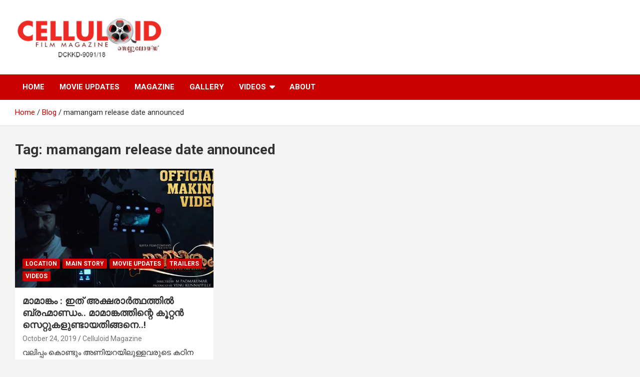

--- FILE ---
content_type: text/html; charset=UTF-8
request_url: https://celluloidonline.com/tag/mamangam-release-date-announced/
body_size: 14671
content:
<!doctype html>
<html lang="en-US">
<head>
<meta property="fb:pages" content="999207486923082" />
	<meta charset="UTF-8">
	<meta name="viewport" content="width=device-width, initial-scale=1, shrink-to-fit=no">
	<link rel="profile" href="https://gmpg.org/xfn/11">

	<meta name='robots' content='index, follow, max-image-preview:large, max-snippet:-1, max-video-preview:-1' />
		<style>img:is([sizes="auto" i], [sizes^="auto," i]) { contain-intrinsic-size: 3000px 1500px }</style>
		
	<!-- This site is optimized with the Yoast SEO plugin v25.6 - https://yoast.com/wordpress/plugins/seo/ -->
	<title>mamangam release date announced Archives - celluloid</title>
	<link rel="canonical" href="https://celluloidonline.com/tag/mamangam-release-date-announced/" />
	<meta property="og:locale" content="en_US" />
	<meta property="og:type" content="article" />
	<meta property="og:title" content="mamangam release date announced Archives - celluloid" />
	<meta property="og:url" content="https://celluloidonline.com/tag/mamangam-release-date-announced/" />
	<meta property="og:site_name" content="celluloid" />
	<meta name="twitter:card" content="summary_large_image" />
	<script type="application/ld+json" class="yoast-schema-graph">{"@context":"https://schema.org","@graph":[{"@type":"CollectionPage","@id":"https://celluloidonline.com/tag/mamangam-release-date-announced/","url":"https://celluloidonline.com/tag/mamangam-release-date-announced/","name":"mamangam release date announced Archives - celluloid","isPartOf":{"@id":"https://celluloidonline.com/#website"},"primaryImageOfPage":{"@id":"https://celluloidonline.com/tag/mamangam-release-date-announced/#primaryimage"},"image":{"@id":"https://celluloidonline.com/tag/mamangam-release-date-announced/#primaryimage"},"thumbnailUrl":"https://i0.wp.com/celluloidonline.com/wp-content/uploads/2019/10/mamangam-making.jpg?fit=720%2C380&ssl=1","breadcrumb":{"@id":"https://celluloidonline.com/tag/mamangam-release-date-announced/#breadcrumb"},"inLanguage":"en-US"},{"@type":"ImageObject","inLanguage":"en-US","@id":"https://celluloidonline.com/tag/mamangam-release-date-announced/#primaryimage","url":"https://i0.wp.com/celluloidonline.com/wp-content/uploads/2019/10/mamangam-making.jpg?fit=720%2C380&ssl=1","contentUrl":"https://i0.wp.com/celluloidonline.com/wp-content/uploads/2019/10/mamangam-making.jpg?fit=720%2C380&ssl=1","width":720,"height":380},{"@type":"BreadcrumbList","@id":"https://celluloidonline.com/tag/mamangam-release-date-announced/#breadcrumb","itemListElement":[{"@type":"ListItem","position":1,"name":"Home","item":"https://celluloidonline.com/"},{"@type":"ListItem","position":2,"name":"mamangam release date announced"}]},{"@type":"WebSite","@id":"https://celluloidonline.com/#website","url":"https://celluloidonline.com/","name":"celluloid","description":"Film Magazine","publisher":{"@id":"https://celluloidonline.com/#organization"},"potentialAction":[{"@type":"SearchAction","target":{"@type":"EntryPoint","urlTemplate":"https://celluloidonline.com/?s={search_term_string}"},"query-input":{"@type":"PropertyValueSpecification","valueRequired":true,"valueName":"search_term_string"}}],"inLanguage":"en-US"},{"@type":"Organization","@id":"https://celluloidonline.com/#organization","name":"Celluloid","url":"https://celluloidonline.com/","logo":{"@type":"ImageObject","inLanguage":"en-US","@id":"https://celluloidonline.com/#/schema/logo/image/","url":"https://i0.wp.com/celluloidonline.com/wp-content/uploads/2022/04/channels4_profile.jpg?fit=900%2C900&ssl=1","contentUrl":"https://i0.wp.com/celluloidonline.com/wp-content/uploads/2022/04/channels4_profile.jpg?fit=900%2C900&ssl=1","width":900,"height":900,"caption":"Celluloid"},"image":{"@id":"https://celluloidonline.com/#/schema/logo/image/"}}]}</script>
	<!-- / Yoast SEO plugin. -->


<link rel='dns-prefetch' href='//stats.wp.com' />
<link rel='dns-prefetch' href='//fonts.googleapis.com' />
<link rel='dns-prefetch' href='//www.googletagmanager.com' />
<link rel='preconnect' href='//i0.wp.com' />
<link rel='preconnect' href='//c0.wp.com' />
<link rel="alternate" type="application/rss+xml" title="celluloid &raquo; Feed" href="https://celluloidonline.com/feed/" />
<link rel="alternate" type="application/rss+xml" title="celluloid &raquo; Comments Feed" href="https://celluloidonline.com/comments/feed/" />
<link rel="alternate" type="application/rss+xml" title="celluloid &raquo; mamangam release date announced Tag Feed" href="https://celluloidonline.com/tag/mamangam-release-date-announced/feed/" />
<script type="text/javascript">
/* <![CDATA[ */
window._wpemojiSettings = {"baseUrl":"https:\/\/s.w.org\/images\/core\/emoji\/15.0.3\/72x72\/","ext":".png","svgUrl":"https:\/\/s.w.org\/images\/core\/emoji\/15.0.3\/svg\/","svgExt":".svg","source":{"concatemoji":"https:\/\/celluloidonline.com\/wp-includes\/js\/wp-emoji-release.min.js?ver=6.6.4"}};
/*! This file is auto-generated */
!function(i,n){var o,s,e;function c(e){try{var t={supportTests:e,timestamp:(new Date).valueOf()};sessionStorage.setItem(o,JSON.stringify(t))}catch(e){}}function p(e,t,n){e.clearRect(0,0,e.canvas.width,e.canvas.height),e.fillText(t,0,0);var t=new Uint32Array(e.getImageData(0,0,e.canvas.width,e.canvas.height).data),r=(e.clearRect(0,0,e.canvas.width,e.canvas.height),e.fillText(n,0,0),new Uint32Array(e.getImageData(0,0,e.canvas.width,e.canvas.height).data));return t.every(function(e,t){return e===r[t]})}function u(e,t,n){switch(t){case"flag":return n(e,"\ud83c\udff3\ufe0f\u200d\u26a7\ufe0f","\ud83c\udff3\ufe0f\u200b\u26a7\ufe0f")?!1:!n(e,"\ud83c\uddfa\ud83c\uddf3","\ud83c\uddfa\u200b\ud83c\uddf3")&&!n(e,"\ud83c\udff4\udb40\udc67\udb40\udc62\udb40\udc65\udb40\udc6e\udb40\udc67\udb40\udc7f","\ud83c\udff4\u200b\udb40\udc67\u200b\udb40\udc62\u200b\udb40\udc65\u200b\udb40\udc6e\u200b\udb40\udc67\u200b\udb40\udc7f");case"emoji":return!n(e,"\ud83d\udc26\u200d\u2b1b","\ud83d\udc26\u200b\u2b1b")}return!1}function f(e,t,n){var r="undefined"!=typeof WorkerGlobalScope&&self instanceof WorkerGlobalScope?new OffscreenCanvas(300,150):i.createElement("canvas"),a=r.getContext("2d",{willReadFrequently:!0}),o=(a.textBaseline="top",a.font="600 32px Arial",{});return e.forEach(function(e){o[e]=t(a,e,n)}),o}function t(e){var t=i.createElement("script");t.src=e,t.defer=!0,i.head.appendChild(t)}"undefined"!=typeof Promise&&(o="wpEmojiSettingsSupports",s=["flag","emoji"],n.supports={everything:!0,everythingExceptFlag:!0},e=new Promise(function(e){i.addEventListener("DOMContentLoaded",e,{once:!0})}),new Promise(function(t){var n=function(){try{var e=JSON.parse(sessionStorage.getItem(o));if("object"==typeof e&&"number"==typeof e.timestamp&&(new Date).valueOf()<e.timestamp+604800&&"object"==typeof e.supportTests)return e.supportTests}catch(e){}return null}();if(!n){if("undefined"!=typeof Worker&&"undefined"!=typeof OffscreenCanvas&&"undefined"!=typeof URL&&URL.createObjectURL&&"undefined"!=typeof Blob)try{var e="postMessage("+f.toString()+"("+[JSON.stringify(s),u.toString(),p.toString()].join(",")+"));",r=new Blob([e],{type:"text/javascript"}),a=new Worker(URL.createObjectURL(r),{name:"wpTestEmojiSupports"});return void(a.onmessage=function(e){c(n=e.data),a.terminate(),t(n)})}catch(e){}c(n=f(s,u,p))}t(n)}).then(function(e){for(var t in e)n.supports[t]=e[t],n.supports.everything=n.supports.everything&&n.supports[t],"flag"!==t&&(n.supports.everythingExceptFlag=n.supports.everythingExceptFlag&&n.supports[t]);n.supports.everythingExceptFlag=n.supports.everythingExceptFlag&&!n.supports.flag,n.DOMReady=!1,n.readyCallback=function(){n.DOMReady=!0}}).then(function(){return e}).then(function(){var e;n.supports.everything||(n.readyCallback(),(e=n.source||{}).concatemoji?t(e.concatemoji):e.wpemoji&&e.twemoji&&(t(e.twemoji),t(e.wpemoji)))}))}((window,document),window._wpemojiSettings);
/* ]]> */
</script>
<!-- celluloidonline.com is managing ads with Advanced Ads 2.0.16 – https://wpadvancedads.com/ --><script id="cellu-ready">
			window.advanced_ads_ready=function(e,a){a=a||"complete";var d=function(e){return"interactive"===a?"loading"!==e:"complete"===e};d(document.readyState)?e():document.addEventListener("readystatechange",(function(a){d(a.target.readyState)&&e()}),{once:"interactive"===a})},window.advanced_ads_ready_queue=window.advanced_ads_ready_queue||[];		</script>
		<link rel='stylesheet' id='dashicons-css' href='https://c0.wp.com/c/6.6.4/wp-includes/css/dashicons.min.css' type='text/css' media='all' />
<link rel='stylesheet' id='wpacu-combined-css-head-1' href='https://celluloidonline.com/wp-content/cache/asset-cleanup/css/head-c1caee0ad9ae30dcf1cb671cea46f30cf61ca74f.css' type='text/css' media='all' />
<style id='wp-emoji-styles-inline-css' type='text/css'>

	img.wp-smiley, img.emoji {
		display: inline !important;
		border: none !important;
		box-shadow: none !important;
		height: 1em !important;
		width: 1em !important;
		margin: 0 0.07em !important;
		vertical-align: -0.1em !important;
		background: none !important;
		padding: 0 !important;
	}
</style>
<link rel='stylesheet' id='wp-block-library-css' href='https://c0.wp.com/c/6.6.4/wp-includes/css/dist/block-library/style.min.css' type='text/css' media='all' />
<link rel='stylesheet' id='mediaelement-css' href='https://c0.wp.com/c/6.6.4/wp-includes/js/mediaelement/mediaelementplayer-legacy.min.css' type='text/css' media='all' />
<link rel='stylesheet' id='wp-mediaelement-css' href='https://c0.wp.com/c/6.6.4/wp-includes/js/mediaelement/wp-mediaelement.min.css' type='text/css' media='all' />
<style id='jetpack-sharing-buttons-style-inline-css' type='text/css'>
.jetpack-sharing-buttons__services-list{display:flex;flex-direction:row;flex-wrap:wrap;gap:0;list-style-type:none;margin:5px;padding:0}.jetpack-sharing-buttons__services-list.has-small-icon-size{font-size:12px}.jetpack-sharing-buttons__services-list.has-normal-icon-size{font-size:16px}.jetpack-sharing-buttons__services-list.has-large-icon-size{font-size:24px}.jetpack-sharing-buttons__services-list.has-huge-icon-size{font-size:36px}@media print{.jetpack-sharing-buttons__services-list{display:none!important}}.editor-styles-wrapper .wp-block-jetpack-sharing-buttons{gap:0;padding-inline-start:0}ul.jetpack-sharing-buttons__services-list.has-background{padding:1.25em 2.375em}
</style>
<style id='classic-theme-styles-inline-css' type='text/css'>
/*! This file is auto-generated */
.wp-block-button__link{color:#fff;background-color:#32373c;border-radius:9999px;box-shadow:none;text-decoration:none;padding:calc(.667em + 2px) calc(1.333em + 2px);font-size:1.125em}.wp-block-file__button{background:#32373c;color:#fff;text-decoration:none}
</style>
<style id='global-styles-inline-css' type='text/css'>
:root{--wp--preset--aspect-ratio--square: 1;--wp--preset--aspect-ratio--4-3: 4/3;--wp--preset--aspect-ratio--3-4: 3/4;--wp--preset--aspect-ratio--3-2: 3/2;--wp--preset--aspect-ratio--2-3: 2/3;--wp--preset--aspect-ratio--16-9: 16/9;--wp--preset--aspect-ratio--9-16: 9/16;--wp--preset--color--black: #000000;--wp--preset--color--cyan-bluish-gray: #abb8c3;--wp--preset--color--white: #ffffff;--wp--preset--color--pale-pink: #f78da7;--wp--preset--color--vivid-red: #cf2e2e;--wp--preset--color--luminous-vivid-orange: #ff6900;--wp--preset--color--luminous-vivid-amber: #fcb900;--wp--preset--color--light-green-cyan: #7bdcb5;--wp--preset--color--vivid-green-cyan: #00d084;--wp--preset--color--pale-cyan-blue: #8ed1fc;--wp--preset--color--vivid-cyan-blue: #0693e3;--wp--preset--color--vivid-purple: #9b51e0;--wp--preset--gradient--vivid-cyan-blue-to-vivid-purple: linear-gradient(135deg,rgba(6,147,227,1) 0%,rgb(155,81,224) 100%);--wp--preset--gradient--light-green-cyan-to-vivid-green-cyan: linear-gradient(135deg,rgb(122,220,180) 0%,rgb(0,208,130) 100%);--wp--preset--gradient--luminous-vivid-amber-to-luminous-vivid-orange: linear-gradient(135deg,rgba(252,185,0,1) 0%,rgba(255,105,0,1) 100%);--wp--preset--gradient--luminous-vivid-orange-to-vivid-red: linear-gradient(135deg,rgba(255,105,0,1) 0%,rgb(207,46,46) 100%);--wp--preset--gradient--very-light-gray-to-cyan-bluish-gray: linear-gradient(135deg,rgb(238,238,238) 0%,rgb(169,184,195) 100%);--wp--preset--gradient--cool-to-warm-spectrum: linear-gradient(135deg,rgb(74,234,220) 0%,rgb(151,120,209) 20%,rgb(207,42,186) 40%,rgb(238,44,130) 60%,rgb(251,105,98) 80%,rgb(254,248,76) 100%);--wp--preset--gradient--blush-light-purple: linear-gradient(135deg,rgb(255,206,236) 0%,rgb(152,150,240) 100%);--wp--preset--gradient--blush-bordeaux: linear-gradient(135deg,rgb(254,205,165) 0%,rgb(254,45,45) 50%,rgb(107,0,62) 100%);--wp--preset--gradient--luminous-dusk: linear-gradient(135deg,rgb(255,203,112) 0%,rgb(199,81,192) 50%,rgb(65,88,208) 100%);--wp--preset--gradient--pale-ocean: linear-gradient(135deg,rgb(255,245,203) 0%,rgb(182,227,212) 50%,rgb(51,167,181) 100%);--wp--preset--gradient--electric-grass: linear-gradient(135deg,rgb(202,248,128) 0%,rgb(113,206,126) 100%);--wp--preset--gradient--midnight: linear-gradient(135deg,rgb(2,3,129) 0%,rgb(40,116,252) 100%);--wp--preset--font-size--small: 13px;--wp--preset--font-size--medium: 20px;--wp--preset--font-size--large: 36px;--wp--preset--font-size--x-large: 42px;--wp--preset--spacing--20: 0.44rem;--wp--preset--spacing--30: 0.67rem;--wp--preset--spacing--40: 1rem;--wp--preset--spacing--50: 1.5rem;--wp--preset--spacing--60: 2.25rem;--wp--preset--spacing--70: 3.38rem;--wp--preset--spacing--80: 5.06rem;--wp--preset--shadow--natural: 6px 6px 9px rgba(0, 0, 0, 0.2);--wp--preset--shadow--deep: 12px 12px 50px rgba(0, 0, 0, 0.4);--wp--preset--shadow--sharp: 6px 6px 0px rgba(0, 0, 0, 0.2);--wp--preset--shadow--outlined: 6px 6px 0px -3px rgba(255, 255, 255, 1), 6px 6px rgba(0, 0, 0, 1);--wp--preset--shadow--crisp: 6px 6px 0px rgba(0, 0, 0, 1);}:where(.is-layout-flex){gap: 0.5em;}:where(.is-layout-grid){gap: 0.5em;}body .is-layout-flex{display: flex;}.is-layout-flex{flex-wrap: wrap;align-items: center;}.is-layout-flex > :is(*, div){margin: 0;}body .is-layout-grid{display: grid;}.is-layout-grid > :is(*, div){margin: 0;}:where(.wp-block-columns.is-layout-flex){gap: 2em;}:where(.wp-block-columns.is-layout-grid){gap: 2em;}:where(.wp-block-post-template.is-layout-flex){gap: 1.25em;}:where(.wp-block-post-template.is-layout-grid){gap: 1.25em;}.has-black-color{color: var(--wp--preset--color--black) !important;}.has-cyan-bluish-gray-color{color: var(--wp--preset--color--cyan-bluish-gray) !important;}.has-white-color{color: var(--wp--preset--color--white) !important;}.has-pale-pink-color{color: var(--wp--preset--color--pale-pink) !important;}.has-vivid-red-color{color: var(--wp--preset--color--vivid-red) !important;}.has-luminous-vivid-orange-color{color: var(--wp--preset--color--luminous-vivid-orange) !important;}.has-luminous-vivid-amber-color{color: var(--wp--preset--color--luminous-vivid-amber) !important;}.has-light-green-cyan-color{color: var(--wp--preset--color--light-green-cyan) !important;}.has-vivid-green-cyan-color{color: var(--wp--preset--color--vivid-green-cyan) !important;}.has-pale-cyan-blue-color{color: var(--wp--preset--color--pale-cyan-blue) !important;}.has-vivid-cyan-blue-color{color: var(--wp--preset--color--vivid-cyan-blue) !important;}.has-vivid-purple-color{color: var(--wp--preset--color--vivid-purple) !important;}.has-black-background-color{background-color: var(--wp--preset--color--black) !important;}.has-cyan-bluish-gray-background-color{background-color: var(--wp--preset--color--cyan-bluish-gray) !important;}.has-white-background-color{background-color: var(--wp--preset--color--white) !important;}.has-pale-pink-background-color{background-color: var(--wp--preset--color--pale-pink) !important;}.has-vivid-red-background-color{background-color: var(--wp--preset--color--vivid-red) !important;}.has-luminous-vivid-orange-background-color{background-color: var(--wp--preset--color--luminous-vivid-orange) !important;}.has-luminous-vivid-amber-background-color{background-color: var(--wp--preset--color--luminous-vivid-amber) !important;}.has-light-green-cyan-background-color{background-color: var(--wp--preset--color--light-green-cyan) !important;}.has-vivid-green-cyan-background-color{background-color: var(--wp--preset--color--vivid-green-cyan) !important;}.has-pale-cyan-blue-background-color{background-color: var(--wp--preset--color--pale-cyan-blue) !important;}.has-vivid-cyan-blue-background-color{background-color: var(--wp--preset--color--vivid-cyan-blue) !important;}.has-vivid-purple-background-color{background-color: var(--wp--preset--color--vivid-purple) !important;}.has-black-border-color{border-color: var(--wp--preset--color--black) !important;}.has-cyan-bluish-gray-border-color{border-color: var(--wp--preset--color--cyan-bluish-gray) !important;}.has-white-border-color{border-color: var(--wp--preset--color--white) !important;}.has-pale-pink-border-color{border-color: var(--wp--preset--color--pale-pink) !important;}.has-vivid-red-border-color{border-color: var(--wp--preset--color--vivid-red) !important;}.has-luminous-vivid-orange-border-color{border-color: var(--wp--preset--color--luminous-vivid-orange) !important;}.has-luminous-vivid-amber-border-color{border-color: var(--wp--preset--color--luminous-vivid-amber) !important;}.has-light-green-cyan-border-color{border-color: var(--wp--preset--color--light-green-cyan) !important;}.has-vivid-green-cyan-border-color{border-color: var(--wp--preset--color--vivid-green-cyan) !important;}.has-pale-cyan-blue-border-color{border-color: var(--wp--preset--color--pale-cyan-blue) !important;}.has-vivid-cyan-blue-border-color{border-color: var(--wp--preset--color--vivid-cyan-blue) !important;}.has-vivid-purple-border-color{border-color: var(--wp--preset--color--vivid-purple) !important;}.has-vivid-cyan-blue-to-vivid-purple-gradient-background{background: var(--wp--preset--gradient--vivid-cyan-blue-to-vivid-purple) !important;}.has-light-green-cyan-to-vivid-green-cyan-gradient-background{background: var(--wp--preset--gradient--light-green-cyan-to-vivid-green-cyan) !important;}.has-luminous-vivid-amber-to-luminous-vivid-orange-gradient-background{background: var(--wp--preset--gradient--luminous-vivid-amber-to-luminous-vivid-orange) !important;}.has-luminous-vivid-orange-to-vivid-red-gradient-background{background: var(--wp--preset--gradient--luminous-vivid-orange-to-vivid-red) !important;}.has-very-light-gray-to-cyan-bluish-gray-gradient-background{background: var(--wp--preset--gradient--very-light-gray-to-cyan-bluish-gray) !important;}.has-cool-to-warm-spectrum-gradient-background{background: var(--wp--preset--gradient--cool-to-warm-spectrum) !important;}.has-blush-light-purple-gradient-background{background: var(--wp--preset--gradient--blush-light-purple) !important;}.has-blush-bordeaux-gradient-background{background: var(--wp--preset--gradient--blush-bordeaux) !important;}.has-luminous-dusk-gradient-background{background: var(--wp--preset--gradient--luminous-dusk) !important;}.has-pale-ocean-gradient-background{background: var(--wp--preset--gradient--pale-ocean) !important;}.has-electric-grass-gradient-background{background: var(--wp--preset--gradient--electric-grass) !important;}.has-midnight-gradient-background{background: var(--wp--preset--gradient--midnight) !important;}.has-small-font-size{font-size: var(--wp--preset--font-size--small) !important;}.has-medium-font-size{font-size: var(--wp--preset--font-size--medium) !important;}.has-large-font-size{font-size: var(--wp--preset--font-size--large) !important;}.has-x-large-font-size{font-size: var(--wp--preset--font-size--x-large) !important;}
:where(.wp-block-post-template.is-layout-flex){gap: 1.25em;}:where(.wp-block-post-template.is-layout-grid){gap: 1.25em;}
:where(.wp-block-columns.is-layout-flex){gap: 2em;}:where(.wp-block-columns.is-layout-grid){gap: 2em;}
:root :where(.wp-block-pullquote){font-size: 1.5em;line-height: 1.6;}
</style>






<link rel='stylesheet' id='newscard-google-fonts-css' href='//fonts.googleapis.com/css?family=Roboto%3A100%2C300%2C300i%2C400%2C400i%2C500%2C500i%2C700%2C700i&#038;ver=6.6.4' type='text/css' media='all' />

<script type="text/javascript" src="https://c0.wp.com/c/6.6.4/wp-includes/js/jquery/jquery.min.js" id="jquery-core-js"></script>
<script type="text/javascript" src="https://c0.wp.com/c/6.6.4/wp-includes/js/jquery/jquery-migrate.min.js" id="jquery-migrate-js"></script>
<!--[if lt IE 9]>
<script type="text/javascript" src="https://celluloidonline.com/wp-content/cache/asset-cleanup/js/item/newscard__assets__js__html5-js-vb3a00b154e72f4ef44ea485173e3810c517e0025.js" id="html5-js"></script>
<![endif]-->
			<meta property="fb:pages" content="999207486923082" />
			 <style media="screen">

		.simplesocialbuttons.simplesocialbuttons_inline .ssb-fb-like, .simplesocialbuttons.simplesocialbuttons_inline amp-facebook-like {
	  margin: ;
	}
		 /*inline margin*/
	
	
	
	
	
		.simplesocialbuttons.simplesocialbuttons_inline.simplesocial-round-icon button{
	  margin: ;
	}

	
			 /*margin-digbar*/

	
	
	
	
	
	
	
</style>

<!-- Open Graph Meta Tags generated by Simple Social Buttons 6.2.0 -->
<meta property="og:title" content="മാമാങ്കം : ഇത് അക്ഷരാര്‍ത്ഥത്തില്‍ ബ്രഹ്മാണ്ഡം.. മാമാങ്കത്തിന്റെ കൂറ്റന്‍ സെറ്റുകളുണ്ടായതിങ്ങനെ..! - celluloid" />
<meta property="og:type" content="website" />
<meta property="og:description" content="https://youtu.be/Molr8jecWos &#3381;&#3378;&#3391;&#3370;&#3405;&#3370;&#3330; &#3349;&#3402;&#3363;&#3405;&#3359;&#3393;&#3330; &#3333;&#3363;&#3391;&#3375;&#3377;&#3375;&#3391;&#3378;&#3393;&#3379;&#3405;&#3379;&#3381;&#3376;&#3393;&#3359;&#3398; &#3349;&#3360;&#3391;&#3368; &#3370;&#3405;&#3376;&#3375;&#3364;&#3405;&zwnj;&#3368;&#3330; &#3349;&#3402;&#3363;&#3405;&#3359;&#3393;&#3330; &#3370;&#3405;&#3376;&#3364;&#3392;&#3349;&#3405;&#3383;&#3349;&#3379;&#3405;&zwj;&#3349;&#3405;&#3349;&#3370;&#3405;&#3370;&#3393;&#3377;&#3364;&#3405;&#3364;&#3390;&#3363;&#3405; &#3374;&#3390;&#3374;&#3390;&#3353;&#3405;&#3349;&#3330; &#3342;&#3368;&#3405;&#3368; &#3354;&#3391;&#3364;&#3405;&#3376;&#3330;. &#3374;&#3378;&#3375;&#3390;&#3379;&#3364;&#3405;&#3364;&#3391;&#3368;&#3405;&#3377;&#3398; &#3374;&#3390;&#3384;&#3405;&#3377;&#3405;&#3377;&#3376;&#3405;&zwj; &#3368;&#3359;&#3368;&#3405;&zwj; &#3374;&#3374;&#3405;&#3374;&#3394;&#3359;&#3405;&#3359;&#3391;&#3349;&#3405;&#3349;&#3402;&#3370;&#3405;&#3370;&#3330; &#3374;&#3390;&#3384;&#3405;&#3377;&#3405;&#3377;&#3376;&#3405;&zwj; &#3361;&#3375;&#3377;&#3349;&#3405;&#3359;&#3376;&#3405;&zwj; &#3342;&#3330; &#3370;&#3364;&#3405;&#3374;&#3349;&#3393;&#3374;&#3390;&#3377;&#3393;&#3330; &#3381;&#3399;&#3363;&#3393;&#3349;&#3393;&#3368;&#3405;&#3368;&#3370;&#3405;&#3370;&#3379;&#3405;&#3379;&#3391;&#3375;&#3398;&#3368;&#3405;&#3368; &#3368;&#3391;&#3376;&#3405;&zwj;&#3374;&#3405;&#3374;&#3390;&#3364;&#3390;&#3381;&#3393;&#3330; &#3354;&#3399;&#3376;&#3405;&zwj;&#3368;&#3405;&#3368;&#3370;&#3405;&#3370;&#3403;&#3379;&#3405;&zwj; &#3364;&#3392;&#3376;&#3405;&zwj;&#3364;&#3405;&#3364;&#3393;&#3330; &#3349;&#3363;&#3405;&#3363;&#3358;&#3405;&#3354;&#3391;&#3370;&#3405;&#3370;&#3391;&#3349;&#3405;&#3349;&#3393;&#3368;&#3405;&#3368; &#3346;&#3376;&#3393; &#3381;&#3391;&#3383;&#3405;&#3381;&#3378;&#3405;&zwj; &#3359;&#3405;&#3376;&#3392;&#3377;&#3405;&#3377;&#3393;&#3374;&#3390;&#3375;&#3391;&#3364;&#3405;&#3364;&#3368;&#3405;&#3368;&#3398;&#3375;&#3390;&#3363;&#3405; &#3354;&#3391;&#3364;&#3405;&#3376;&#3330; &#3370;&#3405;&#3376;&#3366;&#3376;&#3405;&zwj;&#3382;&#3368;&#3364;&#3405;&#3364;&#3391;&#3368;&#3402;&#3376;&#3393;&#3353;&#3405;&#3353;&#3393;&#3368;&#3405;&#3368;&#3364;&#3405;. &#3374;&#3376;&#3359;&#3391;&#3378;&#3393;&#3330; &#3349;&#3402;&#3354;&#3405;&#3354;&#3391;&#3375;&#3391;&#3378;&#3393;&#3374;&#3390;&#3375;&#3391; &#3354;&#3391;&#3364;&#3405;&#3376;&#3364;&#3405;&#3364;&#3391;&#3368;&#3405; &#3381;&#3399;&#3363;&#3405;&#3359;&#3391; 20&#3390;&#3379;&#3330; &#3342;&#3349;&#3405;&#3349;&#3379;&#3376;&#3405;&zwj; &#3373;&#3394;&#3374;&#3391;&#3375;&#3391;&#3378;&#3405;&zwj; &#3368;&#3391;&#3376;&#3405;&zwj;&#3374;&#3405;&#3374;&#3391;&#3354;&#3405;&#3354; &#3370;&#3359;&#3393;&#3349;&#3394;&#3377;&#3405;&#3377;&#3368;&#3405;&zwj; &#3384;&#3398;&#3377;&#3405;&#3377;&#3393;&#3349;&#3379;&#3393;&#3359;&#3398;&#3375;&#3393;&#3330; &#3384;&#3398;&#3377;&#3405;&#3377;&#3391;&#3378;&#3398; &#3346;&#3376;&#3393; &#3354;&#3398;&#3377;&#3391;&#3375; &#3334;&#3363;&#3391; &#3381;&#3376;&#3398; &#3333;&#3364;&#3405;&#3376; &#3349;&#3395;&#3364;&#3405;&#3375;&#3364;&#3403;&#3359;&#3398;&#3375;&#3393;&#3330; &#3349;&#3390;&#3381;&#3405;&#3375;&#3368;&#3392;&#3364;&#3391;&#3375;&#3403;&#3359;&#3398;&#3375;&#3393;&#3374;&#3390;&#3375;&#3390;&#3363;&#3405; &#3368;&#3391;&#3376;&#3405;&zwj;&#3374;&#3405;&#3374;&#3391;&#3354;&#3405;&#3354;&#3391;&#3376;&#3391;&#3349;&#3405;&#3349;&#3393;&#3368;&#3405;&#3368;&#3364;&#3405;. &#3364;&#3391;&#3376;&#3393;&#3368;&#3390;&#3381;&#3390;&#3375;&#3391;&#3378;&#3398; &#3373;&#3390;&#3376;&#3364;&#3370;&#3405;&#3370;&#3393;&#3380;&#3375;&#3393;&#3359;&#3398; &#3364;&#3392;&#3376;&#3364;&#3405;&#3364;&#3405; 16,17 &#3368;&#3394;&#3377;&#3405;&#3377;&#3390;&#3363;&#3405;&#3359;&#3393;&#3349;&#3379;&#3391;&#3378;&#3405;&zwj; &#3368;&#3359;&#3368;&#3405;&#3368;&#3391;&#3376;&#3393;&#3368;&#3405;&#3368; &#3374;&#3390;&#3374;&#3390;&#3353;&#3405;&#3349;&#3364;&#3405;&#3364;&#3391;&#3368;&#3405;&#3377;&#3398; &#3354;&#3376;&#3391;&#3364;&#3405;&#3376;&#3330; &#3333;&#3364;&#3399; &#3373;&#3330;&#3351;&#3391;&#3375;&#3403;&#3359;&#3398; &#3334;&#3381;&#3391;&#3383;&#3405;&zwnj;&#3349;&#3376;&#3391;&#3349;&#3405;&#3349;&#3390;&#3368;&#3405;&zwj; ,&#3384;&#3390;&#3367;&#3391;&#3354;&#3405;&#3354;&#3393;&#3381;&#3398;&#3368;&#3405;&#3368;&#3405;&hellip;" />
<meta property="og:url" content="https://celluloidonline.com/mamangam-making-video-released/" />
<meta property="og:site_name" content="celluloid" />
<meta property="og:image" content="https://celluloidonline.com/wp-content/uploads/2019/10/mamangam-making.jpg" />
<meta name="twitter:card" content="summary_large_image" />
<meta name="twitter:description" content="https://youtu.be/Molr8jecWos &#3381;&#3378;&#3391;&#3370;&#3405;&#3370;&#3330; &#3349;&#3402;&#3363;&#3405;&#3359;&#3393;&#3330; &#3333;&#3363;&#3391;&#3375;&#3377;&#3375;&#3391;&#3378;&#3393;&#3379;&#3405;&#3379;&#3381;&#3376;&#3393;&#3359;&#3398; &#3349;&#3360;&#3391;&#3368; &#3370;&#3405;&#3376;&#3375;&#3364;&#3405;&zwnj;&#3368;&#3330; &#3349;&#3402;&#3363;&#3405;&#3359;&#3393;&#3330; &#3370;&#3405;&#3376;&#3364;&#3392;&#3349;&#3405;&#3383;&#3349;&#3379;&#3405;&zwj;&#3349;&#3405;&#3349;&#3370;&#3405;&#3370;&#3393;&#3377;&#3364;&#3405;&#3364;&#3390;&#3363;&#3405; &#3374;&#3390;&#3374;&#3390;&#3353;&#3405;&#3349;&#3330; &#3342;&#3368;&#3405;&#3368; &#3354;&#3391;&#3364;&#3405;&#3376;&#3330;. &#3374;&#3378;&#3375;&#3390;&#3379;&#3364;&#3405;&#3364;&#3391;&#3368;&#3405;&#3377;&#3398; &#3374;&#3390;&#3384;&#3405;&#3377;&#3405;&#3377;&#3376;&#3405;&zwj; &#3368;&#3359;&#3368;&#3405;&zwj; &#3374;&#3374;&#3405;&#3374;&#3394;&#3359;&#3405;&#3359;&#3391;&#3349;&#3405;&#3349;&#3402;&#3370;&#3405;&#3370;&#3330; &#3374;&#3390;&#3384;&#3405;&#3377;&#3405;&#3377;&#3376;&#3405;&zwj; &#3361;&#3375;&#3377;&#3349;&#3405;&#3359;&#3376;&#3405;&zwj; &#3342;&#3330; &#3370;&#3364;&#3405;&#3374;&#3349;&#3393;&#3374;&#3390;&#3377;&#3393;&#3330; &#3381;&#3399;&#3363;&#3393;&#3349;&#3393;&#3368;&#3405;&#3368;&#3370;&#3405;&#3370;&#3379;&#3405;&#3379;&#3391;&#3375;&#3398;&#3368;&#3405;&#3368; &#3368;&#3391;&#3376;&#3405;&zwj;&#3374;&#3405;&#3374;&#3390;&#3364;&#3390;&#3381;&#3393;&#3330; &#3354;&#3399;&#3376;&#3405;&zwj;&#3368;&#3405;&#3368;&#3370;&#3405;&#3370;&#3403;&#3379;&#3405;&zwj; &#3364;&#3392;&#3376;&#3405;&zwj;&#3364;&#3405;&#3364;&#3393;&#3330; &#3349;&#3363;&#3405;&#3363;&#3358;&#3405;&#3354;&#3391;&#3370;&#3405;&#3370;&#3391;&#3349;&#3405;&#3349;&#3393;&#3368;&#3405;&#3368; &#3346;&#3376;&#3393; &#3381;&#3391;&#3383;&#3405;&#3381;&#3378;&#3405;&zwj; &#3359;&#3405;&#3376;&#3392;&#3377;&#3405;&#3377;&#3393;&#3374;&#3390;&#3375;&#3391;&#3364;&#3405;&#3364;&#3368;&#3405;&#3368;&#3398;&#3375;&#3390;&#3363;&#3405; &#3354;&#3391;&#3364;&#3405;&#3376;&#3330; &#3370;&#3405;&#3376;&#3366;&#3376;&#3405;&zwj;&#3382;&#3368;&#3364;&#3405;&#3364;&#3391;&#3368;&#3402;&#3376;&#3393;&#3353;&#3405;&#3353;&#3393;&#3368;&#3405;&#3368;&#3364;&#3405;. &#3374;&#3376;&#3359;&#3391;&#3378;&#3393;&#3330; &#3349;&#3402;&#3354;&#3405;&#3354;&#3391;&#3375;&#3391;&#3378;&#3393;&#3374;&#3390;&#3375;&#3391; &#3354;&#3391;&#3364;&#3405;&#3376;&#3364;&#3405;&#3364;&#3391;&#3368;&#3405; &#3381;&#3399;&#3363;&#3405;&#3359;&#3391; 20&#3390;&#3379;&#3330; &#3342;&#3349;&#3405;&#3349;&#3379;&#3376;&#3405;&zwj; &#3373;&#3394;&#3374;&#3391;&#3375;&#3391;&#3378;&#3405;&zwj; &#3368;&#3391;&#3376;&#3405;&zwj;&#3374;&#3405;&#3374;&#3391;&#3354;&#3405;&#3354; &#3370;&#3359;&#3393;&#3349;&#3394;&#3377;&#3405;&#3377;&#3368;&#3405;&zwj; &#3384;&#3398;&#3377;&#3405;&#3377;&#3393;&#3349;&#3379;&#3393;&#3359;&#3398;&#3375;&#3393;&#3330; &#3384;&#3398;&#3377;&#3405;&#3377;&#3391;&#3378;&#3398; &#3346;&#3376;&#3393; &#3354;&#3398;&#3377;&#3391;&#3375; &#3334;&#3363;&#3391; &#3381;&#3376;&#3398; &#3333;&#3364;&#3405;&#3376; &#3349;&#3395;&#3364;&#3405;&#3375;&#3364;&#3403;&#3359;&#3398;&#3375;&#3393;&#3330; &#3349;&#3390;&#3381;&#3405;&#3375;&#3368;&#3392;&#3364;&#3391;&#3375;&#3403;&#3359;&#3398;&#3375;&#3393;&#3374;&#3390;&#3375;&#3390;&#3363;&#3405; &#3368;&#3391;&#3376;&#3405;&zwj;&#3374;&#3405;&#3374;&#3391;&#3354;&#3405;&#3354;&#3391;&#3376;&#3391;&#3349;&#3405;&#3349;&#3393;&#3368;&#3405;&#3368;&#3364;&#3405;. &#3364;&#3391;&#3376;&#3393;&#3368;&#3390;&#3381;&#3390;&#3375;&#3391;&#3378;&#3398; &#3373;&#3390;&#3376;&#3364;&#3370;&#3405;&#3370;&#3393;&#3380;&#3375;&#3393;&#3359;&#3398; &#3364;&#3392;&#3376;&#3364;&#3405;&#3364;&#3405; 16,17 &#3368;&#3394;&#3377;&#3405;&#3377;&#3390;&#3363;&#3405;&#3359;&#3393;&#3349;&#3379;&#3391;&#3378;&#3405;&zwj; &#3368;&#3359;&#3368;&#3405;&#3368;&#3391;&#3376;&#3393;&#3368;&#3405;&#3368; &#3374;&#3390;&#3374;&#3390;&#3353;&#3405;&#3349;&#3364;&#3405;&#3364;&#3391;&#3368;&#3405;&#3377;&#3398; &#3354;&#3376;&#3391;&#3364;&#3405;&#3376;&#3330; &#3333;&#3364;&#3399; &#3373;&#3330;&#3351;&#3391;&#3375;&#3403;&#3359;&#3398; &#3334;&#3381;&#3391;&#3383;&#3405;&zwnj;&#3349;&#3376;&#3391;&#3349;&#3405;&#3349;&#3390;&#3368;&#3405;&zwj; ,&#3384;&#3390;&#3367;&#3391;&#3354;&#3405;&#3354;&#3393;&#3381;&#3398;&#3368;&#3405;&#3368;&#3405;&hellip;" />
<meta name="twitter:title" content="മാമാങ്കം : ഇത് അക്ഷരാര്‍ത്ഥത്തില്‍ ബ്രഹ്മാണ്ഡം.. മാമാങ്കത്തിന്റെ കൂറ്റന്‍ സെറ്റുകളുണ്ടായതിങ്ങനെ..! - celluloid" />
<meta property="twitter:image" content="https://celluloidonline.com/wp-content/uploads/2019/10/mamangam-making.jpg" />
	<style>img#wpstats{display:none}</style>
		
<!-- Google AdSense meta tags added by Site Kit -->
<meta name="google-adsense-platform-account" content="ca-host-pub-2644536267352236">
<meta name="google-adsense-platform-domain" content="sitekit.withgoogle.com">
<!-- End Google AdSense meta tags added by Site Kit -->

			<style>
				.e-con.e-parent:nth-of-type(n+4):not(.e-lazyloaded):not(.e-no-lazyload),
				.e-con.e-parent:nth-of-type(n+4):not(.e-lazyloaded):not(.e-no-lazyload) * {
					background-image: none !important;
				}
				@media screen and (max-height: 1024px) {
					.e-con.e-parent:nth-of-type(n+3):not(.e-lazyloaded):not(.e-no-lazyload),
					.e-con.e-parent:nth-of-type(n+3):not(.e-lazyloaded):not(.e-no-lazyload) * {
						background-image: none !important;
					}
				}
				@media screen and (max-height: 640px) {
					.e-con.e-parent:nth-of-type(n+2):not(.e-lazyloaded):not(.e-no-lazyload),
					.e-con.e-parent:nth-of-type(n+2):not(.e-lazyloaded):not(.e-no-lazyload) * {
						background-image: none !important;
					}
				}
			</style>
					<style type="text/css">
					.site-title,
			.site-description {
				position: absolute;
				clip: rect(1px, 1px, 1px, 1px);
			}
				</style>
		<link rel="icon" href="https://i0.wp.com/celluloidonline.com/wp-content/uploads/2019/11/flogo.jpg?fit=32%2C30&#038;ssl=1" sizes="32x32" />
<link rel="icon" href="https://i0.wp.com/celluloidonline.com/wp-content/uploads/2019/11/flogo.jpg?fit=50%2C47&#038;ssl=1" sizes="192x192" />
<link rel="apple-touch-icon" href="https://i0.wp.com/celluloidonline.com/wp-content/uploads/2019/11/flogo.jpg?fit=50%2C47&#038;ssl=1" />
<meta name="msapplication-TileImage" content="https://i0.wp.com/celluloidonline.com/wp-content/uploads/2019/11/flogo.jpg?fit=50%2C47&#038;ssl=1" />
		<style type="text/css" id="wp-custom-css">
			.carousel-slider__post-title h2{font-size:16px; font-weight:bold;}
@media (min-width: 768px) { 
.wp-block-embed-youtube{
width:60%; 
display:block;
margin-left:auto;
	margin-right:auto;
}
}
@media (max-width: 768px) { 
	.site-branding{
  text-align: center;
        display: block;
}
}
.custom-logo-link img{height:89px; width:auto;}
.owl-prev, .owl-next{
background:#ffffffc4!important;    border-radius: 48px;
}
body, input, textarea, select {
	color: #2f2f2f;
}
.featured-section .entry-header{background-color: #00000082;}

a h2:hover{text-decoration: none!important;
color: #c80000!important;
cursor:pointer!important;}
a:-webkit-any-link{text-decoration: none!important;}

.post-views{
	float: right;
}		</style>
			
	<meta property="og:image:secure_url" itemprop="image" content="https://celluloidonline.com/wp-content/uploads/2019/10/mamangam-making.jpg">
	<meta property="og:type" content="website" />
	<meta name="facebook-domain-verification" content="ipuvk9d62m224puam6n397iycc2dqy" />
	<!-- Global site tag (gtag.js) - Google Analytics -->
<script async src="https://www.googletagmanager.com/gtag/js?id=UA-154984433-1"></script>
<script>
  window.dataLayer = window.dataLayer || [];
  function gtag(){dataLayer.push(arguments);}
  gtag('js', new Date());

  gtag('config', 'UA-154984433-1');
</script>
<script data-ad-client="ca-pub-4403978703770150" async src="https://pagead2.googlesyndication.com/pagead/js/adsbygoogle.js"></script>
	
</head>

<body class="archive tag tag-mamangam-release-date-announced tag-5731 wp-custom-logo theme-body hfeed elementor-default elementor-kit-40674 aa-prefix-cellu-" oncontextmenu="return false;">

<div id="page" class="site">
	<a class="skip-link screen-reader-text" href="#content">Skip to content</a>
	
	<header id="masthead" class="site-header">
				<nav class="navbar navbar-expand-lg d-block">
			<div class="navbar-head" >
				<div class="container">
					<div class="row align-items-center">
						<div class="col-lg-4">
							<div class="site-branding navbar-brand">
								<a href="https://celluloidonline.com/" class="custom-logo-link" rel="home"><img width="339" height="100" src="https://i0.wp.com/celluloidonline.com/wp-content/uploads/2019/11/Celluloid-Letter-Head-seal-89.png?fit=339%2C100&amp;ssl=1" class="custom-logo" alt="celluloid" decoding="async" srcset="https://i0.wp.com/celluloidonline.com/wp-content/uploads/2019/11/Celluloid-Letter-Head-seal-89.png?w=339&amp;ssl=1 339w, https://i0.wp.com/celluloidonline.com/wp-content/uploads/2019/11/Celluloid-Letter-Head-seal-89.png?resize=300%2C88&amp;ssl=1 300w" sizes="(max-width: 339px) 100vw, 339px" /></a>									<h2 class="site-title"><a href="https://celluloidonline.com/" rel="home">celluloid</a></h2>
																	<p class="site-description">Film Magazine</p>
															</div><!-- .site-branding .navbar-brand -->
						</div>
											</div><!-- .row -->
				</div><!-- .container -->
			</div><!-- .navbar-head -->
			<div class="navigation-bar">
				<div class="navigation-bar-top">
					<div class="container">
						<button class="navbar-toggler menu-toggle" type="button" data-toggle="collapse" data-target="#navbarCollapse" aria-controls="navbarCollapse" aria-expanded="false" aria-label="Toggle navigation"></button>
					<!--     <span class="search-toggle"></span>-->
					</div><!-- .container -->
					  <div class="search-bar">
						<div class="container">
							<div class="search-block off">
								<form action="https://celluloidonline.com/" method="get" class="search-form">
	<label class="assistive-text"> Search </label>
	<div class="input-group">
		<input type="search" value="" placeholder="Search" class="form-control s" name="s">
		<div class="input-group-prepend">
			<button class="btn btn-theme">Search</button>
		</div>
	</div>
</form><!-- .search-form -->
							</div>
						</div>
					</div> 
				</div><!-- .navigation-bar-top -->
				<div class="navbar-main">
					<div class="container">
						<div class="collapse navbar-collapse" id="navbarCollapse">
							<div id="site-navigation" class="main-navigation nav-uppercase" role="navigation">
								<ul class="nav-menu navbar-nav d-lg-block"><li id="menu-item-30" class="menu-item menu-item-type-custom menu-item-object-custom menu-item-home menu-item-30"><a href="http://celluloidonline.com/">HOME</a></li>
<li id="menu-item-503" class="menu-item menu-item-type-taxonomy menu-item-object-category menu-item-503"><a href="https://celluloidonline.com/category/movie-updates/">MOVIE UPDATES</a></li>
<li id="menu-item-227" class="menu-item menu-item-type-post_type menu-item-object-page menu-item-227"><a href="https://celluloidonline.com/magazine/">MAGAZINE</a></li>
<li id="menu-item-29" class="menu-item menu-item-type-post_type menu-item-object-page menu-item-29"><a href="https://celluloidonline.com/gallery/">GALLERY</a></li>
<li id="menu-item-84" class="menu-item menu-item-type-taxonomy menu-item-object-category menu-item-has-children menu-item-84"><a href="https://celluloidonline.com/category/videos/">VIDEOS</a>
<ul class="sub-menu">
	<li id="menu-item-86" class="menu-item menu-item-type-taxonomy menu-item-object-category menu-item-86"><a href="https://celluloidonline.com/category/videos/location/">LOCATION</a></li>
	<li id="menu-item-85" class="menu-item menu-item-type-taxonomy menu-item-object-category menu-item-85"><a href="https://celluloidonline.com/category/videos/director-voice/">DIRECTOR&#8217;S VOICE</a></li>
	<li id="menu-item-87" class="menu-item menu-item-type-taxonomy menu-item-object-category menu-item-87"><a href="https://celluloidonline.com/category/videos/star-chat/">STAR CHAT</a></li>
	<li id="menu-item-224" class="menu-item menu-item-type-taxonomy menu-item-object-category menu-item-224"><a href="https://celluloidonline.com/category/videos/songs/">SONGS</a></li>
	<li id="menu-item-88" class="menu-item menu-item-type-taxonomy menu-item-object-category menu-item-88"><a href="https://celluloidonline.com/category/videos/trailers/">TRAILERS</a></li>
	<li id="menu-item-233" class="menu-item menu-item-type-taxonomy menu-item-object-category menu-item-233"><a href="https://celluloidonline.com/category/videos/new-face/">NEW FACE</a></li>
	<li id="menu-item-119" class="menu-item menu-item-type-taxonomy menu-item-object-category menu-item-119"><a href="https://celluloidonline.com/category/videos/movie-reviews/">MOVIE REVIEWS</a></li>
</ul>
</li>
<li id="menu-item-28" class="menu-item menu-item-type-post_type menu-item-object-page menu-item-28"><a href="https://celluloidonline.com/about/">ABOUT</a></li>
</ul>							</div><!-- #site-navigation .main-navigation -->
						</div><!-- .navbar-collapse -->
						<!-- <div class="nav-search">
							<span class="search-toggle"></span>
						</div> -->
					</div><!-- .container -->
				</div><!-- .navbar-main -->
			</div><!-- .navigation-bar -->
		</nav><!-- .navbar -->

		
		
					<div id="breadcrumb">
				<div class="container">
					<div role="navigation" aria-label="Breadcrumbs" class="breadcrumb-trail breadcrumbs" itemprop="breadcrumb"><ul class="trail-items" itemscope itemtype="http://schema.org/BreadcrumbList"><meta name="numberOfItems" content="3" /><meta name="itemListOrder" content="Ascending" /><li itemprop="itemListElement" itemscope itemtype="http://schema.org/ListItem" class="trail-item trail-begin"><a href="https://celluloidonline.com/" rel="home" itemprop="item"><span itemprop="name">Home</span></a><meta itemprop="position" content="1" /></li><li itemprop="itemListElement" itemscope itemtype="http://schema.org/ListItem" class="trail-item"><a href="https://celluloidonline.com/blog/" itemprop="item"><span itemprop="name">Blog</span></a><meta itemprop="position" content="2" /></li><li itemprop="itemListElement" itemscope itemtype="http://schema.org/ListItem" class="trail-item trail-end"><span itemprop="item"><span itemprop="name">mamangam release date announced</span></span><meta itemprop="position" content="3" /></li></ul></div>				</div>
			</div><!-- .breadcrumb -->
			</header><!-- #masthead -->
	<div id="content" class="site-content ">
		<div class="container">
							<div class="row justify-content-center site-content-row">
			<script async src="https://pagead2.googlesyndication.com/pagead/js/adsbygoogle.js?client=ca-pub-9693020756499510"
     crossorigin="anonymous"></script><div id="primary" class="col-lg-12 content-area">		<main id="main" class="site-main">

			
				<header class="page-header">
					<h1 class="page-title">Tag: <span>mamangam release date announced</span></h1>				</header><!-- .page-header -->

				<div class="row gutter-parent-14 post-wrap">
						<div class="col-sm-6 col-lg-4 col-xxl-4 post-col">
	<div class="post-17803 post type-post status-publish format-standard has-post-thumbnail hentry category-location category-main-story category-movie-updates category-trailers category-videos tag-mamangam-location-pics tag-mamangam-movie tag-mamangam-movie-location-video tag-mamangam-movie-teaser tag-mamangam-release-date-announced">

		
				<figure class="post-featured-image post-img-wrap">
					<a title="മാമാങ്കം : ഇത് അക്ഷരാര്‍ത്ഥത്തില്‍ ബ്രഹ്മാണ്ഡം.. മാമാങ്കത്തിന്റെ കൂറ്റന്‍ സെറ്റുകളുണ്ടായതിങ്ങനെ..!" href="https://celluloidonline.com/mamangam-making-video-released/" class="post-img" style="background-image: url('https://i0.wp.com/celluloidonline.com/wp-content/uploads/2019/10/mamangam-making.jpg?fit=720%2C380&#038;ssl=1');"></a>
					<div class="entry-meta category-meta">
						<div class="cat-links"><a href="https://celluloidonline.com/category/videos/location/" rel="category tag">LOCATION</a> <a href="https://celluloidonline.com/category/main-story/" rel="category tag">MAIN STORY</a> <a href="https://celluloidonline.com/category/movie-updates/" rel="category tag">Movie Updates</a> <a href="https://celluloidonline.com/category/videos/trailers/" rel="category tag">TRAILERS</a> <a href="https://celluloidonline.com/category/videos/" rel="category tag">VIDEOS</a></div>
					</div><!-- .entry-meta -->
				</figure><!-- .post-featured-image .post-img-wrap -->

			
					<header class="entry-header">
				<h2 class="entry-title"><a href="https://celluloidonline.com/mamangam-making-video-released/" rel="bookmark">മാമാങ്കം : ഇത് അക്ഷരാര്‍ത്ഥത്തില്‍ ബ്രഹ്മാണ്ഡം.. മാമാങ്കത്തിന്റെ കൂറ്റന്‍ സെറ്റുകളുണ്ടായതിങ്ങനെ..!</a></h2>
									<div class="entry-meta">
						<div class="date"><a href="https://celluloidonline.com/mamangam-making-video-released/" title="മാമാങ്കം : ഇത് അക്ഷരാര്‍ത്ഥത്തില്‍ ബ്രഹ്മാണ്ഡം.. മാമാങ്കത്തിന്റെ കൂറ്റന്‍ സെറ്റുകളുണ്ടായതിങ്ങനെ..!">October 24, 2019</a> </div> <div class="by-author vcard author"><a href="https://celluloidonline.com/author/millennium/">Celluloid Magazine</a> </div>											</div><!-- .entry-meta -->
								</header>
				<div class="entry-content">
								<p>&#3381;&#3378;&#3391;&#3370;&#3405;&#3370;&#3330; &#3349;&#3402;&#3363;&#3405;&#3359;&#3393;&#3330; &#3333;&#3363;&#3391;&#3375;&#3377;&#3375;&#3391;&#3378;&#3393;&#3379;&#3405;&#3379;&#3381;&#3376;&#3393;&#3359;&#3398; &#3349;&#3360;&#3391;&#3368; &#3370;&#3405;&#3376;&#3375;&#3364;&#3405;&zwnj;&#3368;&#3330; &#3349;&#3402;&#3363;&#3405;&#3359;&#3393;&#3330; &#3370;&#3405;&#3376;&#3364;&#3392;&#3349;&#3405;&#3383;&#3349;&#3379;&#3405;&zwj;&#3349;&#3405;&#3349;&#3370;&#3405;&#3370;&#3393;&#3377;&#3364;&#3405;&#3364;&#3390;&#3363;&#3405; &#3374;&#3390;&#3374;&#3390;&#3353;&#3405;&#3349;&#3330; &#3342;&#3368;&#3405;&#3368; &#3354;&#3391;&#3364;&#3405;&#3376;&#3330;. &#3374;&#3378;&#3375;&#3390;&#3379;&#3364;&#3405;&#3364;&#3391;&#3368;&#3405;&#3377;&#3398; &#3374;&#3390;&#3384;&#3405;&#3377;&#3405;&#3377;&#3376;&#3405;&zwj; &#3368;&#3359;&#3368;&#3405;&zwj; &#3374;&#3374;&#3405;&#3374;&#3394;&#3359;&#3405;&#3359;&#3391;&#3349;&#3405;&#3349;&#3402;&#3370;&#3405;&#3370;&#3330; &#3374;&#3390;&#3384;&#3405;&#3377;&#3405;&#3377;&#3376;&#3405;&zwj; &#3361;&#3375;&#3377;&#3349;&#3405;&#3359;&#3376;&#3405;&zwj;&hellip;</p>
						</div><!-- entry-content -->

			</div><!-- .post-17803 -->
	</div><!-- .col-sm-6 .col-xxl-4 .post-col -->
				</div><!-- .row .gutter-parent-14 .post-wrap-->

				
		</main><!-- #main -->
	</div><!-- #primary -->

                                                                                                                                                                                                                                                                                                                                                                                                                                                                                                                                                                                                                                                                                                                                                                                                                                                                                                                                                                                                                                                                                                                                                                                                                                                                                                                                                                                                                                                                                                                                                                                                                                                                                                                                                                                                                                                                                                                                                                                                                                                                                                                                                                                                                                                                                                                                                                                                       
					</div><!-- row -->
		</div><!-- .container -->
	</div><!-- #content .site-content-->
	<footer id="colophon" class="site-footer" role="contentinfo">
		
				<div class="site-info">
			<div class="container">
				<div class="row">
											<div class="col-lg-auto order-lg-2 ml-auto">
							<div class="social-profiles">
								
		<ul class="clearfix">
							<li><a target="_blank" href="https://www.youtube.com/channel/UCBJvXXgJKCbNd7rgvVvE0PQ"></a></li>
							<li><a target="_blank" href="https://www.facebook.com/Celluloidmagazine"></a></li>
					</ul>
								</div>
						</div>
										<div class="copyright col-lg order-lg-1 text-lg-left">
						<div class="theme-link">
							Copyright &copy; 2026 <a href="https://celluloidonline.com/" title="celluloid" >celluloid</a>						</div>
											</div><!-- .copyright -->
				</div><!-- .row -->
			</div><!-- .container -->
		</div><!-- .site-info -->
	</footer><!-- #colophon -->
	<div class="back-to-top"><a title="Go to Top" href="#masthead"></a></div>
</div><!-- #page -->

			<script>
				const lazyloadRunObserver = () => {
					const lazyloadBackgrounds = document.querySelectorAll( `.e-con.e-parent:not(.e-lazyloaded)` );
					const lazyloadBackgroundObserver = new IntersectionObserver( ( entries ) => {
						entries.forEach( ( entry ) => {
							if ( entry.isIntersecting ) {
								let lazyloadBackground = entry.target;
								if( lazyloadBackground ) {
									lazyloadBackground.classList.add( 'e-lazyloaded' );
								}
								lazyloadBackgroundObserver.unobserve( entry.target );
							}
						});
					}, { rootMargin: '200px 0px 200px 0px' } );
					lazyloadBackgrounds.forEach( ( lazyloadBackground ) => {
						lazyloadBackgroundObserver.observe( lazyloadBackground );
					} );
				};
				const events = [
					'DOMContentLoaded',
					'elementor/lazyload/observe',
				];
				events.forEach( ( event ) => {
					document.addEventListener( event, lazyloadRunObserver );
				} );
			</script>
			
<script type="text/javascript" id="ssb-front-js-js-extra">
/* <![CDATA[ */
var SSB = {"ajax_url":"https:\/\/celluloidonline.com\/wp-admin\/admin-ajax.php","fb_share_nonce":"fb4d8e6811"};
/* ]]> */
</script>
<script data-wpacu-to-be-preloaded-basic='1' type='text/javascript' id='wpacu-combined-js-body-group-1' src='https://celluloidonline.com/wp-content/cache/asset-cleanup/js/body-1c187d4916d9351677fba6375d382c4e38073ef9.js'></script><script type="text/javascript" id="jetpack-stats-js-before">
/* <![CDATA[ */
_stq = window._stq || [];
_stq.push([ "view", JSON.parse("{\"v\":\"ext\",\"blog\":\"169350837\",\"post\":\"0\",\"tz\":\"5.5\",\"srv\":\"celluloidonline.com\",\"j\":\"1:14.5\"}") ]);
_stq.push([ "clickTrackerInit", "169350837", "0" ]);
/* ]]> */
</script>
<script type="text/javascript" src="https://stats.wp.com/e-202604.js" id="jetpack-stats-js" defer="defer" data-wp-strategy="defer"></script>
<script>!function(){window.advanced_ads_ready_queue=window.advanced_ads_ready_queue||[],advanced_ads_ready_queue.push=window.advanced_ads_ready;for(var d=0,a=advanced_ads_ready_queue.length;d<a;d++)advanced_ads_ready(advanced_ads_ready_queue[d])}();</script><script language="JavaScript">
  /**
    * Disable right-click of mouse, F12 key, and save key combinations on page
    * By Arthur Gareginyan (arthurgareginyan@gmail.com)
    * For full source code, visit https://mycyberuniverse.com
    */
	function disableSelection(target){
if (typeof target.onselectstart!="undefined") //For IE 
    target.onselectstart=function(){return false}
else if (typeof target.style.MozUserSelect!="undefined") //For Firefox
    target.style.MozUserSelect="none"
else //All other route (For Opera)
    target.onmousedown=function(){return false}
target.style.cursor = "default"
}
 
//Call above method


  window.onload = function() {
	  disableSelection(document.body);
	    document.getElementById('page').ondragstart = function () { return false; };
	  
    document.addEventListener("contextmenu", function(e){
      e.preventDefault();
    }, false);
    document.addEventListener("keydown", function(e) {
    //document.onkeydown = function(e) {
      // "C" key
      if ((e.ctrlKey || e.shiftKey) && e.keyCode == 67) {
        disabledEvent(e);
      }
      // "A" key
      if ((e.ctrlKey || e.shiftKey) && e.keyCode == 65) {
        disabledEvent(e);
      }
      // "S" key + macOS
      if (e.keyCode == 83 && (navigator.platform.match("Mac") ? e.metaKey : e.ctrlKey)) {
        disabledEvent(e);
      }
      // "V" key
      if (e.ctrlKey && e.keyCode == 86) {
        disabledEvent(e);
      }
      // "F12" key
      if (event.keyCode == 123) {
        disabledEvent(e);
      }
    }, false);
    function disabledEvent(e){
      if (e.stopPropagation){
        e.stopPropagation();
      } else if (window.event){
        window.event.cancelBubble = true;
      }
      e.preventDefault();
      return false;
    }
  };
	
          
       
</script>
</body>
</html>


--- FILE ---
content_type: text/html; charset=utf-8
request_url: https://www.google.com/recaptcha/api2/aframe
body_size: 224
content:
<!DOCTYPE HTML><html><head><meta http-equiv="content-type" content="text/html; charset=UTF-8"></head><body><script nonce="EE8uMjZQY8Gj7jSpmS-1SQ">/** Anti-fraud and anti-abuse applications only. See google.com/recaptcha */ try{var clients={'sodar':'https://pagead2.googlesyndication.com/pagead/sodar?'};window.addEventListener("message",function(a){try{if(a.source===window.parent){var b=JSON.parse(a.data);var c=clients[b['id']];if(c){var d=document.createElement('img');d.src=c+b['params']+'&rc='+(localStorage.getItem("rc::a")?sessionStorage.getItem("rc::b"):"");window.document.body.appendChild(d);sessionStorage.setItem("rc::e",parseInt(sessionStorage.getItem("rc::e")||0)+1);localStorage.setItem("rc::h",'1769242917617');}}}catch(b){}});window.parent.postMessage("_grecaptcha_ready", "*");}catch(b){}</script></body></html>